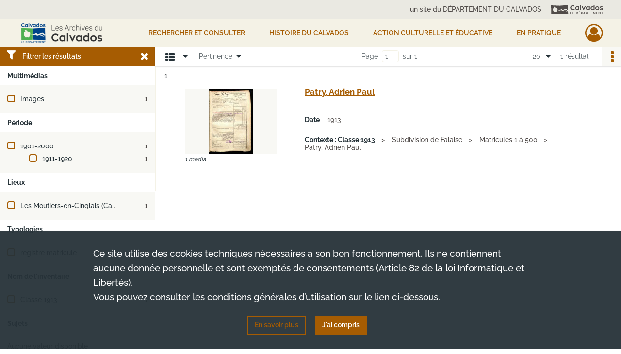

--- FILE ---
content_type: text/html; charset=UTF-8
request_url: https://archives.calvados.fr/search/results?target=controlledAccessPersonalName&keyword=Patry,%20Adrien%20Paul&sort=relevance
body_size: 7762
content:
<!DOCTYPE html>
<html lang="fr">
    <head data-captcha="hcaptcha">
                    

    <!-- Matomo -->
    <script type="text/javascript">
        var _paq = _paq || [];

        /* This code come from https://www.cnil.fr/sites/default/files/typo/document/Configuration_piwik.pdf */
        _paq.push([function() {
            var self = this;
            function getOriginalVisitorCookieTimeout() {
                var now = new Date(),
                    nowTs = Math.round(now.getTime() / 1000),
                    visitorInfo = self.getVisitorInfo();
                var createTs = parseInt(visitorInfo[2]);
                var cookieTimeout = 33696000; // 13 mois en secondes
                return createTs + cookieTimeout - nowTs;
            }
            this.setVisitorCookieTimeout( getOriginalVisitorCookieTimeout() );
        }]);

        /* tracker methods like "setCustomDimension" should be called before "trackPageView" */
        _paq.push(['disableCookies']);
        _paq.push(['trackPageView']);
        _paq.push(['enableLinkTracking']);
        (function() {
            var u="https://analytics.calvados.fr/";
            _paq.push(['setTrackerUrl', u+'piwik.php']);
            _paq.push(['setSiteId', 13]);
            var d=document, g=d.createElement('script'), s=d.getElementsByTagName('script')[0];
            g.type='text/javascript'; g.async=true; g.defer=true; g.src=u+'piwik.js'; s.parentNode.insertBefore(g,s);
        })();
    </script>
    <!-- End Matomo Code -->

        
        <meta charset="utf-8">
        <title>    Patry, Adrien Paul - Recherche
</title>

        <meta name="twitter:card" content="summary" /><meta property="og:url" content="https://archives.calvados.fr/search/results?target=controlledAccessPersonalName&amp;keyword=Patry,%20Adrien%20Paul&amp;sort=relevance" /><meta property="og:title" content="    Patry, Adrien Paul - Recherche
" />
        <meta name="viewport" content="user-scalable=no, initial-scale=1, maximum-scale=1, minimum-scale=1, width=device-width, height=device-height"/>
        <meta name="format-detection" content="telephone=no" />

        
                    <link rel="apple-touch-icon" sizes="180x180" href="/assets/src/application/Custom/assets/static/front/favicons/apple-touch-icon.bbdc2f52d6885fd9c5350ac94f596436.png">
<link rel="icon" type="image/png" sizes="32x32" href="/assets/src/application/Custom/assets/static/front/favicons/favicon-32x32.771070a3dad45bad9a2e54ccfaecbde5.png">
<link rel="icon" type="image/png" sizes="16x16" href="/assets/src/application/Custom/assets/static/front/favicons/favicon-16x16.7de823694656e63a5628e7d110dbd708.png">
<link rel="manifest" href="/assets/src/application/Custom/assets/static/front/favicons/site.webmanifest.c0654cf016d66ba064885e3e513cdf5d.json">
<link rel="mask-icon" href="/assets/src/application/Custom/assets/static/front/favicons/safari-pinned-tab.48ec85f8d42d996b20229129523670a1.svg" color="#5bbad5">

<meta name="msapplication-TileColor" content="#da532c">
<meta name="theme-color" content="#ffffff">
        
        <link rel="stylesheet" type="text/css" href="/assets/assets/front/scss/common.f5a4419abe322293eab3329e7a237a9b.css" />
        <link rel="stylesheet" type="text/css" href="/assets/assets/fonts/index.62fb4e2c9e8a75391dff4f32a9058ffc.css">

            
    <link rel="stylesheet" type="text/css" href="/assets/assets/front/scss/affichage-liste.bf7bb6dc288b23d1f678eeead6f9fa5b.css" />

        <link rel="stylesheet" type="text/css" href="/assets/src/application/Custom/assets/src/scss/index.2a490be2336bfcb2b487bc122047e5cd.css" />
        <link rel="stylesheet" type="text/css" href="/assets/node_modules/@knight-lab/timelinejs/dist/css/timeline.1f24a26632f1a70a920eae94a02df2a0.css" />

    </head>
    <body id="display-results">

                    <header id="header" role="banner">
    <div class="institutional-banner-desktop">
        
    <div class="institutional-banner-burger">
                    <div class="container institutional">
        <div class="row">
                            <div class="header-footer-col col-md-12 col-lg-12 header-footer-align-right">
                                            <span class="heading">un site du DÉPARTEMENT DU CALVADOS</span>
                    
                    
    <a href="http://www.calvados.fr/"
         title="un site du DÉPARTEMENT DU CALVADOS"            >
            <img
        src="/assets/src/application/Custom/assets/static/front/img/icono-logo/header-banner-logo.deabe1988f850fe4176bd607e7f0be80.svg"
                alt="Aller sur le site du département du Calvados"    />

    </a>
                </div>
                    </div>
    </div>

    </div>

    </div>
    <div id="main-header">
        <a id="logo" href="/" title="Aller à la page d&#039;accueil">
    <img class="logo-desktop" src="/assets/src/application/Custom/assets/static/front/img/icono-logo/logo.75ef11c7aaeaef0ea41ae911b7a788d6.png" alt="Aller à la page d&#039;accueil"/>

                    
    <img class="logo-mobile" src="/assets/src/application/Custom/assets/static/front/img/icono-logo/logo-responsive.898b3411a8fbe04d990a4b9bbbe43bf0.png" alt="Aller à la page d&#039;accueil"/>
</a>
            
<nav id="main-menu" role="navigation">
            <ul aria-label="menu principal">
                                    <li class="submenu-container"><a href="#">Rechercher et consulter</a>
    <ul class="subnav">
                    <li><a
    href="/page/que-cherchez-vous-"
    title="Aller à la page : &quot;Rechercher&quot;"
>Rechercher</a>
</li>
                    <li><a
    href="/page/genealogie"
    title="Aller à la page : &quot;Généalogie&quot;"
>Généalogie</a>
</li>
                    <li><a
    href="/page/recherche-geographique"
    title="Aller à la page : &quot;Recherche géographique&quot;"
>Recherche géographique</a>
</li>
                    <li><a
    href="/page/livres-presse-revues-manuscrits"
    title="Aller à la page : &quot;Livres, presse, revues, manuscrits&quot;"
>Livres, presse, revues, manuscrits</a>
</li>
                    <li><a
    href="/page/iconographie"
    title="Aller à la page : &quot;Iconographie (photographies, affiches, cartes...)&quot;"
>Iconographie (photographies, affiches, cartes...)</a>
</li>
                    <li><a
    href="/search/form/4e8385a2-3b41-4e57-9b50-664a7c5eb955"
    title="Aller à la page : &quot;Seconde Guerre mondiale&quot;"
>Seconde Guerre mondiale</a>
</li>
                    <li><a
    href="/ark:/52329/ptlhdbscvqg9"
    title="Aller à la page : &quot;Toutes les archives consultables / Liste des inventaires&quot;"
>Toutes les archives consultables / Liste des inventaires</a>
</li>
                    <li><a
    href="/page/aide-a-la-recherche"
    title="Aller à la page : &quot;Vous avez besoin d&#039;aide ? / Fiches d&#039;aide à la recherche&quot;"
>Vous avez besoin d&#039;aide ? / Fiches d&#039;aide à la recherche</a>
</li>
                    <li><a
    href="/page/participer"
    title="Aller à la page : &quot;Participer&quot;"
>Participer</a>
</li>
            </ul>
</li>
                                <li class="submenu-container"><a href="#">HISTOIRE DU CALVADOS</a>
    <ul class="subnav">
                    <li><a
    href="/page/le-departement-et-son-administration"
    title="Aller à la page : &quot;Le Département et son administration&quot;"
>Le Département et son administration</a>
</li>
                    <li><a
    href="/page/le-calvados-au-moyen-age"
    title="Aller à la page : &quot;Le Calvados médiéval&quot;"
>Le Calvados médiéval</a>
</li>
                    <li><a
    href="/page/le-calvados-du-16e-au-18e-siecle"
    title="Aller à la page : &quot;Le Calvados du 16e au 18e siècle&quot;"
>Le Calvados du 16e au 18e siècle</a>
</li>
                    <li><a
    href="/page/le-calvados-contemporain"
    title="Aller à la page : &quot;Le Calvados contemporain (19e et 20e siècles)&quot;"
>Le Calvados contemporain (19e et 20e siècles)</a>
</li>
                    <li><a
    href="/page/la-seconde-guerre-mondiale"
    title="Aller à la page : &quot;La Seconde Guerre mondiale&quot;"
>La Seconde Guerre mondiale</a>
</li>
                    <li><a
    href="/page/femmes-et-hommes-du-calvados"
    title="Aller à la page : &quot;Femmes et Hommes du Calvados&quot;"
>Femmes et Hommes du Calvados</a>
</li>
                    <li><a
    href="/page/histoire-par-themes"
    title="Aller à la page : &quot;Thèmes, territoires et monuments&quot;"
>Thèmes, territoires et monuments</a>
</li>
            </ul>
</li>
                                <li class="submenu-container"><a href="#">Action culturelle et éducative</a>
    <ul class="subnav">
                    <li><a
    href="/page/action-educative"
    title="Aller à la page : &quot;Action éducative&quot;"
>Action éducative</a>
</li>
                    <li><a
    href="/page/la-braderie-de-livres-aux-archives-du-calvados-fait-son-grand-retour-"
    title="Aller à la page : &quot;Braderie de livres 2026&quot;"
>Braderie de livres 2026</a>
</li>
                    <li><a
    href="/page/programmation-culturelle-2026"
    title="Aller à la page : &quot;Programmation culturelle 2026&quot;"
>Programmation culturelle 2026</a>
</li>
                    <li><a
    href="/page/ateliers-et-conferences"
    title="Aller à la page : &quot;Généalogie / Paléographie&quot;"
>Généalogie / Paléographie</a>
</li>
                    <li><a
    href="/page/prets-d-expositions"
    title="Aller à la page : &quot;Prêts d&#039;expositions&quot;"
>Prêts d&#039;expositions</a>
</li>
                    <li><a
    href="/page/nos-publications"
    title="Aller à la page : &quot;Nos publications&quot;"
>Nos publications</a>
</li>
                    <li><a
    href="/page/millenaire-de-caen-2025"
    title="Aller à la page : &quot;Millénaire de Caen 2025&quot;"
>Millénaire de Caen 2025</a>
</li>
            </ul>
</li>
                                <li class="submenu-container"><a href="#">EN PRATIQUE</a>
    <ul class="subnav">
                    <li><a
    href="/page/actualites"
    title="Aller à la page : &quot;Actualités&quot;"
>Actualités</a>
</li>
                    <li><a
    href="/page/contactez-les-archives"
    title="Aller à la page : &quot;Contact&quot;"
>Contact</a>
</li>
                    <li><a
    href="/page/venir-aux-archives"
    title="Aller à la page : &quot;Venir aux Archives&quot;"
>Venir aux Archives</a>
</li>
                    <li><a
    href="/page/conditions-d-utilisation-et-reglement"
    title="Aller à la page : &quot;Conditions d&#039;utilisation et règlement&quot;"
>Conditions d&#039;utilisation et règlement</a>
</li>
                    <li><a
    href="/page/nos-missions-vos-interlocuteurs"
    title="Aller à la page : &quot;Nos missions, vos interlocuteurs&quot;"
>Nos missions, vos interlocuteurs</a>
</li>
                    <li><a
    href="/page/donner-vos-archives"
    title="Aller à la page : &quot;Donner vos archives&quot;"
>Donner vos archives</a>
</li>
                    <li><a
    href="/page/conseils-pour-l-archivage-a-destination-des-professionnels"
    title="Aller à la page : &quot;Conseils pour l&#039;archivage&quot;"
>Conseils pour l&#039;archivage</a>
</li>
            </ul>
</li>
            
        </ul>
    </nav>
<nav id="burger-main-menu" class="left" role="navigation">
            <div>
            <label for="burger-sidebar" class="toggle" aria-label="Ouvrir le menu déroulant">
                <span class="sr-only">Ouvrir le menu déroulant</span>
                <span class="icon-bar"></span>
                <span class="icon-bar"></span>
                <span class="icon-bar"></span>
            </label>
            <input type="checkbox" id="burger-sidebar" class="sidebartoggler">

            <div class="page-wrap">
                <div class="sidebar">
                    <ul class="mainnav">
                                                <li class="submenu-container"><a href="#">Rechercher et consulter</a>
    <ul class="subnav">
                    <li><a
    href="/page/que-cherchez-vous-"
    title="Aller à la page : &quot;Rechercher&quot;"
>Rechercher</a>
</li>
                    <li><a
    href="/page/genealogie"
    title="Aller à la page : &quot;Généalogie&quot;"
>Généalogie</a>
</li>
                    <li><a
    href="/page/recherche-geographique"
    title="Aller à la page : &quot;Recherche géographique&quot;"
>Recherche géographique</a>
</li>
                    <li><a
    href="/page/livres-presse-revues-manuscrits"
    title="Aller à la page : &quot;Livres, presse, revues, manuscrits&quot;"
>Livres, presse, revues, manuscrits</a>
</li>
                    <li><a
    href="/page/iconographie"
    title="Aller à la page : &quot;Iconographie (photographies, affiches, cartes...)&quot;"
>Iconographie (photographies, affiches, cartes...)</a>
</li>
                    <li><a
    href="/search/form/4e8385a2-3b41-4e57-9b50-664a7c5eb955"
    title="Aller à la page : &quot;Seconde Guerre mondiale&quot;"
>Seconde Guerre mondiale</a>
</li>
                    <li><a
    href="/ark:/52329/ptlhdbscvqg9"
    title="Aller à la page : &quot;Toutes les archives consultables / Liste des inventaires&quot;"
>Toutes les archives consultables / Liste des inventaires</a>
</li>
                    <li><a
    href="/page/aide-a-la-recherche"
    title="Aller à la page : &quot;Vous avez besoin d&#039;aide ? / Fiches d&#039;aide à la recherche&quot;"
>Vous avez besoin d&#039;aide ? / Fiches d&#039;aide à la recherche</a>
</li>
                    <li><a
    href="/page/participer"
    title="Aller à la page : &quot;Participer&quot;"
>Participer</a>
</li>
            </ul>
</li>
                                <li class="submenu-container"><a href="#">HISTOIRE DU CALVADOS</a>
    <ul class="subnav">
                    <li><a
    href="/page/le-departement-et-son-administration"
    title="Aller à la page : &quot;Le Département et son administration&quot;"
>Le Département et son administration</a>
</li>
                    <li><a
    href="/page/le-calvados-au-moyen-age"
    title="Aller à la page : &quot;Le Calvados médiéval&quot;"
>Le Calvados médiéval</a>
</li>
                    <li><a
    href="/page/le-calvados-du-16e-au-18e-siecle"
    title="Aller à la page : &quot;Le Calvados du 16e au 18e siècle&quot;"
>Le Calvados du 16e au 18e siècle</a>
</li>
                    <li><a
    href="/page/le-calvados-contemporain"
    title="Aller à la page : &quot;Le Calvados contemporain (19e et 20e siècles)&quot;"
>Le Calvados contemporain (19e et 20e siècles)</a>
</li>
                    <li><a
    href="/page/la-seconde-guerre-mondiale"
    title="Aller à la page : &quot;La Seconde Guerre mondiale&quot;"
>La Seconde Guerre mondiale</a>
</li>
                    <li><a
    href="/page/femmes-et-hommes-du-calvados"
    title="Aller à la page : &quot;Femmes et Hommes du Calvados&quot;"
>Femmes et Hommes du Calvados</a>
</li>
                    <li><a
    href="/page/histoire-par-themes"
    title="Aller à la page : &quot;Thèmes, territoires et monuments&quot;"
>Thèmes, territoires et monuments</a>
</li>
            </ul>
</li>
                                <li class="submenu-container"><a href="#">Action culturelle et éducative</a>
    <ul class="subnav">
                    <li><a
    href="/page/action-educative"
    title="Aller à la page : &quot;Action éducative&quot;"
>Action éducative</a>
</li>
                    <li><a
    href="/page/la-braderie-de-livres-aux-archives-du-calvados-fait-son-grand-retour-"
    title="Aller à la page : &quot;Braderie de livres 2026&quot;"
>Braderie de livres 2026</a>
</li>
                    <li><a
    href="/page/programmation-culturelle-2026"
    title="Aller à la page : &quot;Programmation culturelle 2026&quot;"
>Programmation culturelle 2026</a>
</li>
                    <li><a
    href="/page/ateliers-et-conferences"
    title="Aller à la page : &quot;Généalogie / Paléographie&quot;"
>Généalogie / Paléographie</a>
</li>
                    <li><a
    href="/page/prets-d-expositions"
    title="Aller à la page : &quot;Prêts d&#039;expositions&quot;"
>Prêts d&#039;expositions</a>
</li>
                    <li><a
    href="/page/nos-publications"
    title="Aller à la page : &quot;Nos publications&quot;"
>Nos publications</a>
</li>
                    <li><a
    href="/page/millenaire-de-caen-2025"
    title="Aller à la page : &quot;Millénaire de Caen 2025&quot;"
>Millénaire de Caen 2025</a>
</li>
            </ul>
</li>
                                <li class="submenu-container"><a href="#">EN PRATIQUE</a>
    <ul class="subnav">
                    <li><a
    href="/page/actualites"
    title="Aller à la page : &quot;Actualités&quot;"
>Actualités</a>
</li>
                    <li><a
    href="/page/contactez-les-archives"
    title="Aller à la page : &quot;Contact&quot;"
>Contact</a>
</li>
                    <li><a
    href="/page/venir-aux-archives"
    title="Aller à la page : &quot;Venir aux Archives&quot;"
>Venir aux Archives</a>
</li>
                    <li><a
    href="/page/conditions-d-utilisation-et-reglement"
    title="Aller à la page : &quot;Conditions d&#039;utilisation et règlement&quot;"
>Conditions d&#039;utilisation et règlement</a>
</li>
                    <li><a
    href="/page/nos-missions-vos-interlocuteurs"
    title="Aller à la page : &quot;Nos missions, vos interlocuteurs&quot;"
>Nos missions, vos interlocuteurs</a>
</li>
                    <li><a
    href="/page/donner-vos-archives"
    title="Aller à la page : &quot;Donner vos archives&quot;"
>Donner vos archives</a>
</li>
                    <li><a
    href="/page/conseils-pour-l-archivage-a-destination-des-professionnels"
    title="Aller à la page : &quot;Conseils pour l&#039;archivage&quot;"
>Conseils pour l&#039;archivage</a>
</li>
            </ul>
</li>
            
                    </ul>
                    
    <div class="institutional-banner-burger">
                    <div class="container institutional">
        <div class="row">
                            <div class="header-footer-col col-md-12 col-lg-12 header-footer-align-right">
                                            <span class="heading">un site du DÉPARTEMENT DU CALVADOS</span>
                    
                    
    <a href="http://www.calvados.fr/"
         title="un site du DÉPARTEMENT DU CALVADOS"            >
            <img
        src="/assets/src/application/Custom/assets/static/front/img/icono-logo/header-banner-logo.deabe1988f850fe4176bd607e7f0be80.svg"
                alt="Aller sur le site du département du Calvados"    />

    </a>
                </div>
                    </div>
    </div>

    </div>

                </div>
            </div>
        </div>
    </nav>
<nav id="user-profile" role="navigation">
    <ul>
                    <li class="user-profile submenu-container">
                            <a href="/user/login?targetRoute=front.search&amp;targetRouteParameters%5Btarget%5D=controlledAccessPersonalName&amp;targetRouteParameters%5Bkeyword%5D=Patry,%20Adrien%20Paul&amp;targetRouteParameters%5Bsort%5D=relevance" class="user-profile-icon-container" title="Mon espace personnel">
                <i class="fa fa-user-circle-o" aria-hidden="true"></i>
            </a>
            <ul class="subnav">
                <li>
                    <a href="/user/login?targetRoute=front.search&amp;targetRouteParameters%5Btarget%5D=controlledAccessPersonalName&amp;targetRouteParameters%5Bkeyword%5D=Patry,%20Adrien%20Paul&amp;targetRouteParameters%5Bsort%5D=relevance" title="Se connecter">Se connecter</a>
                </li>
                                    <li>
                        <a href="/register" title="S&#039;inscrire">S&#039;inscrire</a>
                    </li>
                            </ul>

                </li>
    
    </ul>
</nav>
<nav id="burger-user-profile" class="right" role="navigation">
    <label for="profile-sidebar" class="toggle">
                    <i class="fa fa-user-circle-o user-profile-icon " aria-hidden="true"></i>
    
    </label>
    <input type="checkbox" id="profile-sidebar" class="sidebartoggler">

    <div class="page-wrap">
        <div class="sidebar">
            <ul class="mainnav">
                                                <li>
                <a href="/user/login?targetRoute=front.search&amp;targetRouteParameters%5Btarget%5D=controlledAccessPersonalName&amp;targetRouteParameters%5Bkeyword%5D=Patry,%20Adrien%20Paul&amp;targetRouteParameters%5Bsort%5D=relevance" title="Se connecter">Se connecter</a>
            </li>
                            <li>
                    <a href="/register" title="S&#039;inscrire">S&#039;inscrire</a>
                </li>
                        
            </ul>
        </div>
    </div>
</nav>


    </div>
</header>
        
        <div id="old-browsers" class="disclaimer">
    <div class="text">
        Ce portail est conçu pour être utilisé sur les navigateurs Chrome, Firefox, Safari et Edge. Pour une expérience optimale, nous vous invitons à utiliser l&#039;un de ces navigateurs.
    </div>
    <div class="buttons">
        <button type="button" class="btn btn-primary" id="old-browsers-accept">J&#039;ai compris</button>
    </div>
</div>

        <main role="main" id="page-top">

                                        
            
            
            
            
        <section class="facets no-print ">
                            <aside>
    <h2 class="filter"><i class="fas fa-filter" aria-hidden="true"></i>Filtrer les résultats<span><i class="fa fa-times" aria-hidden="true"></i></span></h2>
    <form id="form-facets" method="GET">
                        <input type="hidden" name="target" value="controlledAccessPersonalName" />
                                <input type="hidden" name="keyword" value="Patry, Adrien Paul" />
                                <input type="hidden" name="sort" value="relevance" />
            
            <input type="hidden" name="mapBounds" value="" />
    
                <div class="facet">
                <div class="title">Multimédias</div>
                <fieldset>
                    <legend class="sr-only">Filtre les résultats par : Multimédias</legend>
                        <ul>
                                <li class="row ">
                <div class="col-sm-10 term custom-control custom-checkbox">
                    <input
                        type="checkbox"
                        class="custom-control-input"
                        name="facet_media"
                        id="facet_media.1"
                        value="image"
                                            />
                                                                                                        <label class="custom-control-label" for="facet_media.1" title="Images">Images</label>
                </div>
                <div class="col-sm-2 count">1</div>
            </li>
            </ul>
    
                </fieldset>
            </div>
                <div class="facet">
                <div class="title">Période</div>
                <fieldset>
                    <legend class="sr-only">Filtre les résultats par : Période</legend>
                        <ul>
                                <li class="row">
                <div class="col-sm-10 term custom-control custom-checkbox">
                    <input
                        type="checkbox"
                        class="custom-control-input century"
                        name="facet_century"
                        id="facet_century.1"
                        value="1901"
                                            />
                                                                                                        <label class="custom-control-label" for="facet_century.1" title="1901-2000">1901-2000</label>
                </div>
                <div class="col-sm-2 count">1</div>
            </li>
        
                    <li>
                <ul>
                                                                    <li class="row">
                            <div class="col-sm-10 term custom-control custom-checkbox">
                                <input
                                    type="checkbox"
                                    class="custom-control-input decade"
                                    name="facet_decade"
                                    id="facet_decade.1"
                                    value="1911"
                                                                    />
                                                                                                                                                                    <label class="custom-control-label" for="facet_decade.1" title="1911-1920">1911-1920</label>
                            </div>
                            <div class="col-sm-2 count">1</div>
                        </li>
                                    </ul>
            </li>
            </ul>

                </fieldset>
            </div>
                <div class="facet">
                <div class="title">Lieux</div>
                <fieldset>
                    <legend class="sr-only">Filtre les résultats par : Lieux</legend>
                        <ul>
                                <li class="row ">
                <div class="col-sm-10 term custom-control custom-checkbox">
                    <input
                        type="checkbox"
                        class="custom-control-input"
                        name="facet_geographicName"
                        id="facet_geographicName.1"
                        value="Les Moutiers-en-Cinglais (Calvados, France)"
                                            />
                                                            <label class="custom-control-label" for="facet_geographicName.1" title="Les Moutiers-en-Cinglais (Calvados, France)">Les Moutiers-en-Cinglais (Calvados, France)</label>
                </div>
                <div class="col-sm-2 count">1</div>
            </li>
            </ul>
    
                </fieldset>
            </div>
                <div class="facet">
                <div class="title">Typologies</div>
                <fieldset>
                    <legend class="sr-only">Filtre les résultats par : Typologies</legend>
                        <ul>
                                <li class="row ">
                <div class="col-sm-10 term custom-control custom-checkbox">
                    <input
                        type="checkbox"
                        class="custom-control-input"
                        name="facet_typology"
                        id="facet_typology.1"
                        value="registre matricule"
                                            />
                                                            <label class="custom-control-label" for="facet_typology.1" title="registre matricule">registre matricule</label>
                </div>
                <div class="col-sm-2 count">1</div>
            </li>
            </ul>
    
                </fieldset>
            </div>
                <div class="facet">
                <div class="title">Nom de l&#039;inventaire</div>
                <fieldset>
                    <legend class="sr-only">Filtre les résultats par : Nom de l&#039;inventaire</legend>
                        <ul>
                                <li class="row ">
                <div class="col-sm-10 term custom-control custom-checkbox">
                    <input
                        type="checkbox"
                        class="custom-control-input"
                        name="facet_titleProper"
                        id="facet_titleProper.1"
                        value="Classe 1913"
                                            />
                                                            <label class="custom-control-label" for="facet_titleProper.1" title="Classe 1913">Classe 1913</label>
                </div>
                <div class="col-sm-2 count">1</div>
            </li>
            </ul>
    
                </fieldset>
            </div>
                <div class="facet">
                <div class="title">Sujets</div>
                <fieldset>
                    <legend class="sr-only">Filtre les résultats par : Sujets</legend>
                        <div class="empty">
        Aucune valeur disponible
    </div>

                </fieldset>
            </div>
                <div class="facet">
                <div class="title">Personnes</div>
                <fieldset>
                    <legend class="sr-only">Filtre les résultats par : Personnes</legend>
                        <ul>
                                <li class="row ">
                <div class="col-sm-10 term custom-control custom-checkbox">
                    <input
                        type="checkbox"
                        class="custom-control-input"
                        name="facet_personalName"
                        id="facet_personalName.1"
                        value="Patry, Adrien Paul"
                                            />
                                                            <label class="custom-control-label" for="facet_personalName.1" title="Patry, Adrien Paul">Patry, Adrien Paul</label>
                </div>
                <div class="col-sm-2 count">1</div>
            </li>
            </ul>
    
                </fieldset>
            </div>
                <div class="facet">
                <div class="title">Collectivités</div>
                <fieldset>
                    <legend class="sr-only">Filtre les résultats par : Collectivités</legend>
                        <div class="empty">
        Aucune valeur disponible
    </div>

                </fieldset>
            </div>
                <div class="facet">
                <div class="title">Auteurs</div>
                <fieldset>
                    <legend class="sr-only">Filtre les résultats par : Auteurs</legend>
                        <div class="empty">
        Aucune valeur disponible
    </div>

                </fieldset>
            </div>
                <div class="facet">
                <div class="title">Titres</div>
                <fieldset>
                    <legend class="sr-only">Filtre les résultats par : Titres</legend>
                        <div class="empty">
        Aucune valeur disponible
    </div>

                </fieldset>
            </div>
        </form>
</aside>

                                </section>
        <section class="navigation clearfix row">
            <div class="view-mode col-sm pl-0 pr-0">
                <ul class="clearfix">
    <li class="select select-viewmode clearfix">
        <p class="placeholder" title="Affichage">
            <i class="placeholder-icon fas fa-th-list" aria-hidden="true"></i>
            <span class="sr-only">Affichage</span>
        </p>
        <ul>
                            <li class="selected">
                    <a href="https://archives.calvados.fr/search/results?target=controlledAccessPersonalName&amp;keyword=Patry,%20Adrien%20Paul&amp;sort=relevance&amp;mode=list" title="Affichage liste">
                        <i class="fas fa-th-list" aria-hidden="true"></i>
                        <span class="sr-only">Affichage liste</span>
                    </a>
                </li>
                            <li class="">
                    <a href="https://archives.calvados.fr/search/results?target=controlledAccessPersonalName&amp;keyword=Patry,%20Adrien%20Paul&amp;sort=relevance&amp;mode=table" title="Affichage tableau">
                        <i class="fas fa-table" aria-hidden="true"></i>
                        <span class="sr-only">Affichage tableau</span>
                    </a>
                </li>
                            <li class="">
                    <a href="https://archives.calvados.fr/search/results?target=controlledAccessPersonalName&amp;keyword=Patry,%20Adrien%20Paul&amp;sort=relevance&amp;mode=mosaic" title="Affichage mosaïque">
                        <i class="fas fa-th" aria-hidden="true"></i>
                        <span class="sr-only">Affichage mosaïque</span>
                    </a>
                </li>
                            <li class="">
                    <a href="https://archives.calvados.fr/search/results?target=controlledAccessPersonalName&amp;keyword=Patry,%20Adrien%20Paul&amp;mode=chrono" title="Affichage frise chronologique">
                        <i class="nf nf-timeline" aria-hidden="true"></i>
                        <span class="sr-only">Affichage frise chronologique</span>
                    </a>
                </li>
                    </ul>
    </li>
</ul>

            </div>
            <div class="sort col-sm pl-0 pr-0">
                <ul class="clearfix">
    <li class="select select-sort clearfix">
        <p class="placeholder" title="Trier par pertinence">
            Pertinence
        </p>
        <ul>
                    <li class="">
                <a href="https://archives.calvados.fr/search/results?target=controlledAccessPersonalName&amp;keyword=Patry,%20Adrien%20Paul&amp;sort=referencecode_asc" title="Trier par cote (A-Z)">Cote (A-Z)</a>
            </li>
                    <li class="">
                <a href="https://archives.calvados.fr/search/results?target=controlledAccessPersonalName&amp;keyword=Patry,%20Adrien%20Paul&amp;sort=referencecode_dsc" title="Trier par cote (Z-A)">Cote (Z-A)</a>
            </li>
                    <li class="">
                <a href="https://archives.calvados.fr/search/results?target=controlledAccessPersonalName&amp;keyword=Patry,%20Adrien%20Paul&amp;sort=date_asc" title="Trier par date (0-9)">Date (0-9)</a>
            </li>
                    <li class="">
                <a href="https://archives.calvados.fr/search/results?target=controlledAccessPersonalName&amp;keyword=Patry,%20Adrien%20Paul&amp;sort=date_dsc" title="Trier par date (9-0)">Date (9-0)</a>
            </li>
                    <li class="selected">
                <a href="https://archives.calvados.fr/search/results?target=controlledAccessPersonalName&amp;keyword=Patry,%20Adrien%20Paul&amp;sort=relevance" title="Trier par pertinence">Pertinence</a>
            </li>
                </ul>
    </li>
</ul>

            </div>
            <div class="pagination-row col-sm">
                                                                                                    <ul id="pagination" class="pagination-sm pagination" aria-current="page">
    

    <li id="page-content" class="page-content">
        <label for="current-page">Page</label>
        <input id="current-page" name="page" form="form-facets"
               type="number" value="1" min="1" max="1"/>
        sur 1</li>

    </ul>

            </div>
            <div class="result-page col-sm">
                <span class="result">
                                                                1 résultat

                                    </span>
                
<ul class="clearfix">
    <li class="select select-results-per-page clearfix">
      <p class="placeholder" title="20 résultats par page">
          20 <span class="label">résultats par page</span>
      </p>
      <ul>
                        <li class="selected">
                <a href="https://archives.calvados.fr/search/results?target=controlledAccessPersonalName&amp;keyword=Patry,%20Adrien%20Paul&amp;sort=relevance"><span>20 résultats par page</span></a>
            </li>
                        <li class="">
                <a href="https://archives.calvados.fr/search/results?target=controlledAccessPersonalName&amp;keyword=Patry,%20Adrien%20Paul&amp;sort=relevance&amp;resultsPerPage=40"><span>40 résultats par page</span></a>
            </li>
                        <li class="">
                <a href="https://archives.calvados.fr/search/results?target=controlledAccessPersonalName&amp;keyword=Patry,%20Adrien%20Paul&amp;sort=relevance&amp;resultsPerPage=80"><span>80 résultats par page</span></a>
            </li>
                    </ul>
    </li>
</ul>


            </div>
            <div class="result-actionbar">
                    
<div
    id="actionbar"
            data-bookmark-url="/user/api/v1/bookmark/globalSearchResult"
        data-bookmark-data="{&quot;target&quot;:&quot;controlledAccessPersonalName&quot;,&quot;keyword&quot;:&quot;Patry, Adrien Paul&quot;,&quot;sort&quot;:&quot;relevance&quot;}"
        data-bookmark-list-url="https://archives.calvados.fr/user/bookmarks"
        data-logged-in=""
        data-bookmarked=""
            data-social="1"     data-print="1"
    data-site-name="Archives du Calvados"
    data-page-title="    Patry, Adrien Paul - Recherche
"
    data-share-mail-body="Bonjour,
Je vous recommande cette page :
https%3A%2F%2Farchives.calvados.fr%2Fsearch%2Fresults%3Ftarget%3DcontrolledAccessPersonalName%26keyword%3DPatry%2C%2520Adrien%2520Paul%26sort%3Drelevance
Bonne consultation !
"
    ></div>


            </div>
        </section>
    
                            
<aside class="alert-container row">
</aside>
            
            <div class="container">
                <h1 hidden="true">Résultats de la recherche</h1>
<section id="list-container" class="active">
            <ol>        <li class="element-list">
            
<div class="img-element">
    <span><span class="sr-only">Résultat n°</span>1</span>        
    
            <div class="img image-thumbnail">
            <a href="/ark:/52329/vf4twd0mz6gh/db5a6f6c-16b7-4aaf-b496-fe12f209105b" class="bloc-list-picture d-block" title="Visualiser le media" rel="noopener noreferrer" target="_blank">
                <img class="list-picture img-fluid" src="/images/db5a6f6c-16b7-4aaf-b496-fe12f209105b_search_result_thumbnail.jpg" alt="Patry, Adrien Paul">
            </a>

                        <p class="info-list-picture">
                        1 media

        </p>
    
        </div>
    
</div>

<section class="content">
        <div class="intitup">
                <a
            href="https://archives.calvados.fr/ark:/52329/vf4twd0mz6gh"
            title="Voir la notice complète : Patry, Adrien Paul"
             rel="noopener noreferrer" target="_blank"
        >
            <h2>
                <span>Patry, Adrien Paul</span>
            </h2>
        </a>
        
    <div class="date-cote content-part clearfix">
                    <div class="content-sub-part">
                <h3>Date</h3>
                <p><span>1913</span></p>
            </div>
                    </div>

<ul class="context content-part clearfix">
            <li>
                    <div class="context-content">Contexte : Classe 1913</div>
                </li>
            <li>
                    Subdivision de Falaise        </li>
            <li>
                    Matricules 1 à 500        </li>
        <li>                Patry, Adrien Paul
            </li>
</ul>


    </div>
    </section>
                        <div class="record-actions">
    </div>
    
        </li>
                    </ol>
            
            </section>
            </div>

        </main>

                        
    <footer id="footer" role="contentinfo">
                                
                                <div class="container default">
        <div class="row">
                            <div class="header-footer-col col-md-3 col-lg-3 header-footer-align-left">
                                            <span class="heading">ARCHIVES DU CALVADOS</span>
                    
                    <p>
    <p class="mb-0">61 rue de Lion-sur-Mer</p>
    <p class="mb-0">14000 CAEN</p>
</p>
<div class="subheading">Contacts</div>
<p>
    <i class="lnr lnr-phone-handset" aria-hidden="true"></i>
    <span class="sr-only">Numéro de téléphone</span>
    02 31 47 18 50
</p>
<p class="mt-4">
    <a class="btn" href="/page/contactez-les-archives">
        <i class="lnr lnr-envelope" aria-hidden="true"></i>
        <span class="sr-only">Formulaire de contact</span>
        CONTACTEZ-NOUS
    </a>
</p>
                </div>
                            <div class="header-footer-col col-md-3 col-lg-3 header-footer-align-left">
                                            <span class="heading">RETROUVEZ-NOUS SUR :</span>
                    
                    <ul class="links">
            <li>
    <ul class="icon-list">
                    <li class="link
icon-only">
        <a href="https://www.facebook.com/ArchivesduCalvados/"
         title="Facebook"                      rel="noopener noreferrer"            target="_blank"
            >
                    <i class="nf nf-facebook-square nf-2x" aria-hidden="true"></i>
                    </a>
    </li>
            </ul>
</li>
            <li class="link
">
        <a href="/page/actualites"
         title="Suivre notre actualité"             >
                    <i class="lnr lnr-bullhorn" aria-hidden="true"></i>
                            ACTUALITES
            </a>
    </li>
            <li class="link
">
        <a href="/page/conditions-generales-d-utilisation"
         title="Lire nos conditions générales d&#039;utilisation"             >
                    <i class="lnr lnr-list" aria-hidden="true"></i>
                            CGU
            </a>
    </li>
            <li class="link
">
        <a href="/page/conditions-generales-d-utilisation"
         title="Lire nos mentions légales"             >
                    <i class="lnr lnr-list" aria-hidden="true"></i>
                            MENTIONS LEGALES
            </a>
    </li>
            <li class="link
">
        <a href="/page/conditions-generales-d-utilisation"
         title="Lire notre politique de confidentialité"             >
                    <i class="lnr lnr-list" aria-hidden="true"></i>
                            POLITIQUE DE CONFIDENTIALITÉ
            </a>
    </li>
            <li class="link
">
        <a href="/page/declaration-d-accessibilite"
         title="Accessibilité"             >
                    <i class="lnr lnr-list" aria-hidden="true"></i>
                            ACCESSIBILITÉ : PARTIELLEMENT CONFORME
            </a>
    </li>
            <li class="link
">
    </li>
    </ul>
                </div>
                            <div class="header-footer-col col-md-3 col-lg-3 header-footer-align-right">
                    
                    
    <a href="http://www.calvados.fr"
                             rel="noopener noreferrer"            target="_blank"
            >
            <img
        src="/assets/src/application/Custom/assets/static/front/img/icono-logo/footer-logo.473348662e144cd96af8a698603997f9.png"
                alt="Aller sur le site du département du Calvados"    />

    </a>
                </div>
                    </div>
    </div>

                                                            <div class="container institutional">
        <div class="row">
                            <div class="header-footer-col col-md-6 col-lg-6 header-footer-align-left">
                                            <span class="heading">un site du DÉPARTEMENT DU CALVADOS</span>
                    
                    
    <a href="http://www.calvados.fr"
         title="un site du DÉPARTEMENT DU CALVADOS"                     rel="noopener noreferrer"            target="_blank"
            >
            <img
        src="/assets/src/application/Custom/assets/static/front/img/icono-logo/footer-banner-logo.766503306d5cec48780145728d662af2.svg"
                alt="Aller sur le site du département du Calvados"    />

    </a>
                </div>
                            <div class="header-footer-col col-md-6 col-lg-6 header-footer-align-right">
                                            <span class="heading">SUIVEZ LE DÉPARTEMENT DU CALVADOS SUR :</span>
                    
                    <ul class="links">
            <li class="link
icon-only">
        <a href="https://bsky.app/profile/calvadosdep.bsky.social"
         title="Bluesky"                      rel="noopener noreferrer"            target="_blank"
            >
                    <i class="nf nf-bluesky-square nf-2x" aria-hidden="true"></i>
                    </a>
    </li>
            <li class="link
icon-only">
        <a href="https://www.facebook.com/CalvadosDep"
         title="Facebook"                      rel="noopener noreferrer"            target="_blank"
            >
                    <i class="nf nf-facebook-square nf-2x" aria-hidden="true"></i>
                    </a>
    </li>
            <li class="link
icon-only">
        <a href="https://fr.linkedin.com/company/d%C3%A9partementducalvados"
         title="Linkedin"                      rel="noopener noreferrer"            target="_blank"
            >
                    <i class="nf nf-linkedin-square nf-2x" aria-hidden="true"></i>
                    </a>
    </li>
            <li class="link
icon-only">
        <a href="https://www.instagram.com/calvadosdepartement"
         title="Instagram"                      rel="noopener noreferrer"            target="_blank"
            >
                    <i class="nf nf-instagram-square nf-2x" aria-hidden="true"></i>
                    </a>
    </li>
    </ul>
                </div>
                    </div>
    </div>

                        </footer>
        
        <a href="#page-top" id="scrollup" class="no-print" title="Revenir en haut de la page">
            <i class="fa fa-angle-up" aria-hidden="true"></i>
            <span class="sr-only">Revenir en haut de la page</span>
        </a>

                                    <script src="/assets/common.921f689e6d3697160aa6.js"></script>
                            <script src="/assets/vendor.front.c298c2a3ae486e4ecdd5.js"></script>
                            <script src="/assets/front.61c4b705b71f130aaa38.js"></script>
                    
        <div id="rgpd-infos"
     class="disclaimer"
     >
    <div class="text">
        <p>
            Ce site utilise des <span lang="en">cookies</span> techniques nécessaires à son bon fonctionnement. Ils ne contiennent aucune donnée personnelle et sont exemptés de consentements (Article 82 de la loi Informatique et Libertés).
        </p>
        <p>
                            Vous pouvez consulter les conditions générales d’utilisation sur le lien ci-dessous.
                    </p>
    </div>
    <div class="buttons">
                                    <a href="/page/conditions-generales-d-utilisation" rel="noopener noreferrer" target="_blank" class="btn btn-secondary" title="En savoir plus sur les conditions générales d&#039;utilisation">
            En savoir plus
        </a>
        <button type="button" class="btn btn-primary" id="rgpd-infos-understand">J&#039;ai compris</button>
    </div>

</div>
        
    </body>
</html>
